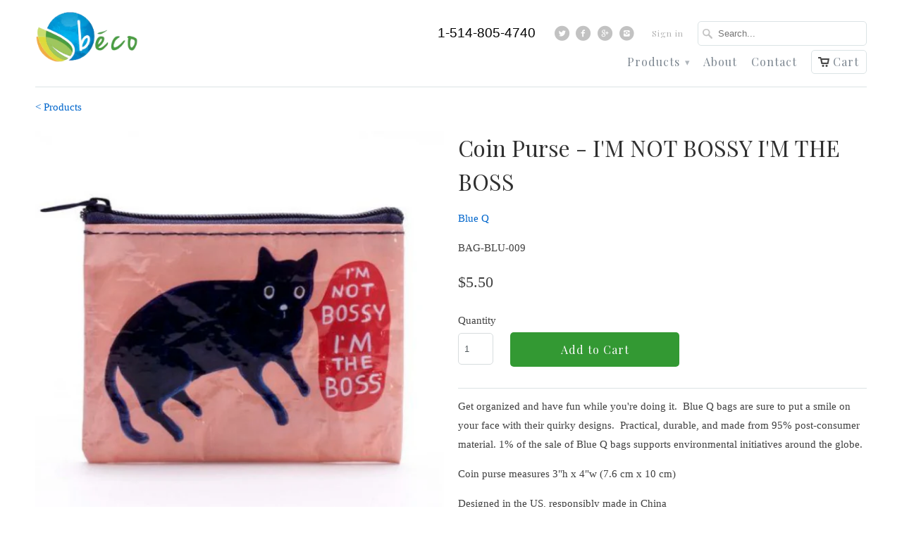

--- FILE ---
content_type: text/html; charset=utf-8
request_url: https://becoecoboutique.com/products/coin-purse-im-not-bossy-im-the-boss
body_size: 14969
content:

<!DOCTYPE html>
<!--[if lt IE 7 ]><html class="ie ie6" lang="en"> <![endif]-->
<!--[if IE 7 ]><html class="ie ie7" lang="en"> <![endif]-->
<!--[if IE 8 ]><html class="ie ie8" lang="en"> <![endif]-->
<!--[if IE 9 ]><html class="ie ie9" lang="en"> <![endif]-->
<!--[if (gte IE 10)|!(IE)]><!--><html lang="en"> <!--<![endif]-->
  <head>
    <meta charset="utf-8">
    <meta http-equiv="cleartype" content="on">
    <meta name="robots" content="index,follow">

           
    <title>Coin Purse - I&#39;M NOT BOSSY I&#39;M THE BOSS - Béco</title>
            
    
      <meta name="description" content="Get organized and have fun while you&#39;re doing it.  Blue Q bags are sure to put a smile on your face with their quirky designs.  Practical, durable, and made from 95% post-consumer material. 1% of the sale of Blue Q bags supports environmental initiatives around the globe. Coin purse measures 3&quot;h x 4&quot;w (7.6 cm x 10 cm) " />
    
    
    <!-- Custom Fonts -->
    <link href="//fonts.googleapis.com/css?family=.|Playfair+Display:light,normal,bold|Playfair+Display:light,normal,bold|Playfair+Display:light,normal,bold|" rel="stylesheet" type="text/css" />
        
    

<meta name="author" content="Béco">
<meta property="og:url" content="https://becoecoboutique.com/products/coin-purse-im-not-bossy-im-the-boss">
<meta property="og:site_name" content="Béco">


  <meta property="og:type" content="product">
  <meta property="og:title" content="Coin Purse  - I&#39;M NOT BOSSY I&#39;M THE BOSS">
  
    <meta property="og:image" content="http://becoecoboutique.com/cdn/shop/products/Screen_Shot_2019-11-10_at_11.36.32_AM_grande.png?v=1573403814">
    <meta property="og:image:secure_url" content="https://becoecoboutique.com/cdn/shop/products/Screen_Shot_2019-11-10_at_11.36.32_AM_grande.png?v=1573403814">
  
  <meta property="og:price:amount" content="5.50">
  <meta property="og:price:currency" content="CAD">
  
    
    


  <meta property="og:description" content="Get organized and have fun while you&#39;re doing it.  Blue Q bags are sure to put a smile on your face with their quirky designs.  Practical, durable, and made from 95% post-consumer material. 1% of the sale of Blue Q bags supports environmental initiatives around the globe. Coin purse measures 3&quot;h x 4&quot;w (7.6 cm x 10 cm) ">




  <meta name="twitter:site" content="@shopify">

<meta name="twitter:card" content="summary">

  <meta name="twitter:title" content="Coin Purse  - I'M NOT BOSSY I'M THE BOSS">
  <meta name="twitter:description" content="Get organized and have fun while you&#39;re doing it.  Blue Q bags are sure to put a smile on your face with their quirky designs.  Practical, durable, and made from 95% post-consumer material. 1% of the sale of Blue Q bags supports environmental initiatives around the globe.
Coin purse measures 3&quot;h x 4&quot;w (7.6 cm x 10 cm)
Designed in the US, responsibly made in China">
  <meta name="twitter:image" content="https://becoecoboutique.com/cdn/shop/products/Screen_Shot_2019-11-10_at_11.36.32_AM_medium.png?v=1573403814">
  <meta name="twitter:image:width" content="240">
  <meta name="twitter:image:height" content="240">
 

    
    

    <!-- Mobile Specific Metas -->
    <meta name="HandheldFriendly" content="True">
    <meta name="MobileOptimized" content="320">
    <meta name="viewport" content="width=device-width, initial-scale=1, maximum-scale=1"> 

    <!-- Stylesheets -->
    <link href="//becoecoboutique.com/cdn/shop/t/5/assets/styles.scss.css?v=135394986498776414501674769141" rel="stylesheet" type="text/css" media="all" />
    <!--[if lte IE 8]>
      <link href="//becoecoboutique.com/cdn/shop/t/5/assets/ie.css?v=48922534004005451001499320461" rel="stylesheet" type="text/css" media="all" />
    <![endif]-->
      
    <!-- Icons -->
    <link rel="shortcut icon" type="image/x-icon" href="//becoecoboutique.com/cdn/shop/t/5/assets/favicon.png?v=163058571418736539231499320461">
    <link rel="shortcut icon" href="//becoecoboutique.com/cdn/shop/t/5/assets/favicon.ico?v=169220548899069655211499320461" type="image/x-icon" />
    <link rel="canonical" href="https://becoecoboutique.com/products/coin-purse-im-not-bossy-im-the-boss" />
    
    
      
    <script src="//becoecoboutique.com/cdn/shop/t/5/assets/app.js?v=49086408754244271101606176093" type="text/javascript"></script>
    
    <script>window.performance && window.performance.mark && window.performance.mark('shopify.content_for_header.start');</script><meta id="shopify-digital-wallet" name="shopify-digital-wallet" content="/11863416/digital_wallets/dialog">
<meta name="shopify-checkout-api-token" content="d65e52410e3175e0f3fc1df208b172e3">
<meta id="in-context-paypal-metadata" data-shop-id="11863416" data-venmo-supported="false" data-environment="production" data-locale="en_US" data-paypal-v4="true" data-currency="CAD">
<link rel="alternate" type="application/json+oembed" href="https://becoecoboutique.com/products/coin-purse-im-not-bossy-im-the-boss.oembed">
<script async="async" src="/checkouts/internal/preloads.js?locale=en-CA"></script>
<script id="shopify-features" type="application/json">{"accessToken":"d65e52410e3175e0f3fc1df208b172e3","betas":["rich-media-storefront-analytics"],"domain":"becoecoboutique.com","predictiveSearch":true,"shopId":11863416,"locale":"en"}</script>
<script>var Shopify = Shopify || {};
Shopify.shop = "beco-2.myshopify.com";
Shopify.locale = "en";
Shopify.currency = {"active":"CAD","rate":"1.0"};
Shopify.country = "CA";
Shopify.theme = {"name":"07-07 BACKUP 1.1","id":177610061,"schema_name":null,"schema_version":null,"theme_store_id":null,"role":"main"};
Shopify.theme.handle = "null";
Shopify.theme.style = {"id":null,"handle":null};
Shopify.cdnHost = "becoecoboutique.com/cdn";
Shopify.routes = Shopify.routes || {};
Shopify.routes.root = "/";</script>
<script type="module">!function(o){(o.Shopify=o.Shopify||{}).modules=!0}(window);</script>
<script>!function(o){function n(){var o=[];function n(){o.push(Array.prototype.slice.apply(arguments))}return n.q=o,n}var t=o.Shopify=o.Shopify||{};t.loadFeatures=n(),t.autoloadFeatures=n()}(window);</script>
<script id="shop-js-analytics" type="application/json">{"pageType":"product"}</script>
<script defer="defer" async type="module" src="//becoecoboutique.com/cdn/shopifycloud/shop-js/modules/v2/client.init-shop-cart-sync_C5BV16lS.en.esm.js"></script>
<script defer="defer" async type="module" src="//becoecoboutique.com/cdn/shopifycloud/shop-js/modules/v2/chunk.common_CygWptCX.esm.js"></script>
<script type="module">
  await import("//becoecoboutique.com/cdn/shopifycloud/shop-js/modules/v2/client.init-shop-cart-sync_C5BV16lS.en.esm.js");
await import("//becoecoboutique.com/cdn/shopifycloud/shop-js/modules/v2/chunk.common_CygWptCX.esm.js");

  window.Shopify.SignInWithShop?.initShopCartSync?.({"fedCMEnabled":true,"windoidEnabled":true});

</script>
<script>(function() {
  var isLoaded = false;
  function asyncLoad() {
    if (isLoaded) return;
    isLoaded = true;
    var urls = ["\/\/static.zotabox.com\/2\/d\/2dff0c4416d4cdb2afe6f84218f02605\/widgets.js?shop=beco-2.myshopify.com","https:\/\/cdn.weglot.com\/weglot_script_tag.js?shop=beco-2.myshopify.com"];
    for (var i = 0; i < urls.length; i++) {
      var s = document.createElement('script');
      s.type = 'text/javascript';
      s.async = true;
      s.src = urls[i];
      var x = document.getElementsByTagName('script')[0];
      x.parentNode.insertBefore(s, x);
    }
  };
  if(window.attachEvent) {
    window.attachEvent('onload', asyncLoad);
  } else {
    window.addEventListener('load', asyncLoad, false);
  }
})();</script>
<script id="__st">var __st={"a":11863416,"offset":-18000,"reqid":"4ce50395-e151-40f4-81b7-b1add93996df-1768742481","pageurl":"becoecoboutique.com\/products\/coin-purse-im-not-bossy-im-the-boss","u":"3afd62dc851a","p":"product","rtyp":"product","rid":4349617438786};</script>
<script>window.ShopifyPaypalV4VisibilityTracking = true;</script>
<script id="captcha-bootstrap">!function(){'use strict';const t='contact',e='account',n='new_comment',o=[[t,t],['blogs',n],['comments',n],[t,'customer']],c=[[e,'customer_login'],[e,'guest_login'],[e,'recover_customer_password'],[e,'create_customer']],r=t=>t.map((([t,e])=>`form[action*='/${t}']:not([data-nocaptcha='true']) input[name='form_type'][value='${e}']`)).join(','),a=t=>()=>t?[...document.querySelectorAll(t)].map((t=>t.form)):[];function s(){const t=[...o],e=r(t);return a(e)}const i='password',u='form_key',d=['recaptcha-v3-token','g-recaptcha-response','h-captcha-response',i],f=()=>{try{return window.sessionStorage}catch{return}},m='__shopify_v',_=t=>t.elements[u];function p(t,e,n=!1){try{const o=window.sessionStorage,c=JSON.parse(o.getItem(e)),{data:r}=function(t){const{data:e,action:n}=t;return t[m]||n?{data:e,action:n}:{data:t,action:n}}(c);for(const[e,n]of Object.entries(r))t.elements[e]&&(t.elements[e].value=n);n&&o.removeItem(e)}catch(o){console.error('form repopulation failed',{error:o})}}const l='form_type',E='cptcha';function T(t){t.dataset[E]=!0}const w=window,h=w.document,L='Shopify',v='ce_forms',y='captcha';let A=!1;((t,e)=>{const n=(g='f06e6c50-85a8-45c8-87d0-21a2b65856fe',I='https://cdn.shopify.com/shopifycloud/storefront-forms-hcaptcha/ce_storefront_forms_captcha_hcaptcha.v1.5.2.iife.js',D={infoText:'Protected by hCaptcha',privacyText:'Privacy',termsText:'Terms'},(t,e,n)=>{const o=w[L][v],c=o.bindForm;if(c)return c(t,g,e,D).then(n);var r;o.q.push([[t,g,e,D],n]),r=I,A||(h.body.append(Object.assign(h.createElement('script'),{id:'captcha-provider',async:!0,src:r})),A=!0)});var g,I,D;w[L]=w[L]||{},w[L][v]=w[L][v]||{},w[L][v].q=[],w[L][y]=w[L][y]||{},w[L][y].protect=function(t,e){n(t,void 0,e),T(t)},Object.freeze(w[L][y]),function(t,e,n,w,h,L){const[v,y,A,g]=function(t,e,n){const i=e?o:[],u=t?c:[],d=[...i,...u],f=r(d),m=r(i),_=r(d.filter((([t,e])=>n.includes(e))));return[a(f),a(m),a(_),s()]}(w,h,L),I=t=>{const e=t.target;return e instanceof HTMLFormElement?e:e&&e.form},D=t=>v().includes(t);t.addEventListener('submit',(t=>{const e=I(t);if(!e)return;const n=D(e)&&!e.dataset.hcaptchaBound&&!e.dataset.recaptchaBound,o=_(e),c=g().includes(e)&&(!o||!o.value);(n||c)&&t.preventDefault(),c&&!n&&(function(t){try{if(!f())return;!function(t){const e=f();if(!e)return;const n=_(t);if(!n)return;const o=n.value;o&&e.removeItem(o)}(t);const e=Array.from(Array(32),(()=>Math.random().toString(36)[2])).join('');!function(t,e){_(t)||t.append(Object.assign(document.createElement('input'),{type:'hidden',name:u})),t.elements[u].value=e}(t,e),function(t,e){const n=f();if(!n)return;const o=[...t.querySelectorAll(`input[type='${i}']`)].map((({name:t})=>t)),c=[...d,...o],r={};for(const[a,s]of new FormData(t).entries())c.includes(a)||(r[a]=s);n.setItem(e,JSON.stringify({[m]:1,action:t.action,data:r}))}(t,e)}catch(e){console.error('failed to persist form',e)}}(e),e.submit())}));const S=(t,e)=>{t&&!t.dataset[E]&&(n(t,e.some((e=>e===t))),T(t))};for(const o of['focusin','change'])t.addEventListener(o,(t=>{const e=I(t);D(e)&&S(e,y())}));const B=e.get('form_key'),M=e.get(l),P=B&&M;t.addEventListener('DOMContentLoaded',(()=>{const t=y();if(P)for(const e of t)e.elements[l].value===M&&p(e,B);[...new Set([...A(),...v().filter((t=>'true'===t.dataset.shopifyCaptcha))])].forEach((e=>S(e,t)))}))}(h,new URLSearchParams(w.location.search),n,t,e,['guest_login'])})(!0,!0)}();</script>
<script integrity="sha256-4kQ18oKyAcykRKYeNunJcIwy7WH5gtpwJnB7kiuLZ1E=" data-source-attribution="shopify.loadfeatures" defer="defer" src="//becoecoboutique.com/cdn/shopifycloud/storefront/assets/storefront/load_feature-a0a9edcb.js" crossorigin="anonymous"></script>
<script data-source-attribution="shopify.dynamic_checkout.dynamic.init">var Shopify=Shopify||{};Shopify.PaymentButton=Shopify.PaymentButton||{isStorefrontPortableWallets:!0,init:function(){window.Shopify.PaymentButton.init=function(){};var t=document.createElement("script");t.src="https://becoecoboutique.com/cdn/shopifycloud/portable-wallets/latest/portable-wallets.en.js",t.type="module",document.head.appendChild(t)}};
</script>
<script data-source-attribution="shopify.dynamic_checkout.buyer_consent">
  function portableWalletsHideBuyerConsent(e){var t=document.getElementById("shopify-buyer-consent"),n=document.getElementById("shopify-subscription-policy-button");t&&n&&(t.classList.add("hidden"),t.setAttribute("aria-hidden","true"),n.removeEventListener("click",e))}function portableWalletsShowBuyerConsent(e){var t=document.getElementById("shopify-buyer-consent"),n=document.getElementById("shopify-subscription-policy-button");t&&n&&(t.classList.remove("hidden"),t.removeAttribute("aria-hidden"),n.addEventListener("click",e))}window.Shopify?.PaymentButton&&(window.Shopify.PaymentButton.hideBuyerConsent=portableWalletsHideBuyerConsent,window.Shopify.PaymentButton.showBuyerConsent=portableWalletsShowBuyerConsent);
</script>
<script data-source-attribution="shopify.dynamic_checkout.cart.bootstrap">document.addEventListener("DOMContentLoaded",(function(){function t(){return document.querySelector("shopify-accelerated-checkout-cart, shopify-accelerated-checkout")}if(t())Shopify.PaymentButton.init();else{new MutationObserver((function(e,n){t()&&(Shopify.PaymentButton.init(),n.disconnect())})).observe(document.body,{childList:!0,subtree:!0})}}));
</script>
<link id="shopify-accelerated-checkout-styles" rel="stylesheet" media="screen" href="https://becoecoboutique.com/cdn/shopifycloud/portable-wallets/latest/accelerated-checkout-backwards-compat.css" crossorigin="anonymous">
<style id="shopify-accelerated-checkout-cart">
        #shopify-buyer-consent {
  margin-top: 1em;
  display: inline-block;
  width: 100%;
}

#shopify-buyer-consent.hidden {
  display: none;
}

#shopify-subscription-policy-button {
  background: none;
  border: none;
  padding: 0;
  text-decoration: underline;
  font-size: inherit;
  cursor: pointer;
}

#shopify-subscription-policy-button::before {
  box-shadow: none;
}

      </style>

<script>window.performance && window.performance.mark && window.performance.mark('shopify.content_for_header.end');</script>
  <link rel="alternate" hreflang="en" href="https://becoecoboutique.com/products/coin-purse-im-not-bossy-im-the-boss"><link rel="alternate" hreflang="fr" href="https://becoecoboutique.com/a/l/fr/products/coin-purse-im-not-bossy-im-the-boss">


<!--Start Weglot Script-->
<script src="//cdn.weglot.com/weglot.min.js"></script>
<script>Weglot.initialize({ api_key:"wg_9d8f709eac4a8daef59b2d05ef456d39" });</script>
<!--End Weglot Script-->

<link href="https://monorail-edge.shopifysvc.com" rel="dns-prefetch">
<script>(function(){if ("sendBeacon" in navigator && "performance" in window) {try {var session_token_from_headers = performance.getEntriesByType('navigation')[0].serverTiming.find(x => x.name == '_s').description;} catch {var session_token_from_headers = undefined;}var session_cookie_matches = document.cookie.match(/_shopify_s=([^;]*)/);var session_token_from_cookie = session_cookie_matches && session_cookie_matches.length === 2 ? session_cookie_matches[1] : "";var session_token = session_token_from_headers || session_token_from_cookie || "";function handle_abandonment_event(e) {var entries = performance.getEntries().filter(function(entry) {return /monorail-edge.shopifysvc.com/.test(entry.name);});if (!window.abandonment_tracked && entries.length === 0) {window.abandonment_tracked = true;var currentMs = Date.now();var navigation_start = performance.timing.navigationStart;var payload = {shop_id: 11863416,url: window.location.href,navigation_start,duration: currentMs - navigation_start,session_token,page_type: "product"};window.navigator.sendBeacon("https://monorail-edge.shopifysvc.com/v1/produce", JSON.stringify({schema_id: "online_store_buyer_site_abandonment/1.1",payload: payload,metadata: {event_created_at_ms: currentMs,event_sent_at_ms: currentMs}}));}}window.addEventListener('pagehide', handle_abandonment_event);}}());</script>
<script id="web-pixels-manager-setup">(function e(e,d,r,n,o){if(void 0===o&&(o={}),!Boolean(null===(a=null===(i=window.Shopify)||void 0===i?void 0:i.analytics)||void 0===a?void 0:a.replayQueue)){var i,a;window.Shopify=window.Shopify||{};var t=window.Shopify;t.analytics=t.analytics||{};var s=t.analytics;s.replayQueue=[],s.publish=function(e,d,r){return s.replayQueue.push([e,d,r]),!0};try{self.performance.mark("wpm:start")}catch(e){}var l=function(){var e={modern:/Edge?\/(1{2}[4-9]|1[2-9]\d|[2-9]\d{2}|\d{4,})\.\d+(\.\d+|)|Firefox\/(1{2}[4-9]|1[2-9]\d|[2-9]\d{2}|\d{4,})\.\d+(\.\d+|)|Chrom(ium|e)\/(9{2}|\d{3,})\.\d+(\.\d+|)|(Maci|X1{2}).+ Version\/(15\.\d+|(1[6-9]|[2-9]\d|\d{3,})\.\d+)([,.]\d+|)( \(\w+\)|)( Mobile\/\w+|) Safari\/|Chrome.+OPR\/(9{2}|\d{3,})\.\d+\.\d+|(CPU[ +]OS|iPhone[ +]OS|CPU[ +]iPhone|CPU IPhone OS|CPU iPad OS)[ +]+(15[._]\d+|(1[6-9]|[2-9]\d|\d{3,})[._]\d+)([._]\d+|)|Android:?[ /-](13[3-9]|1[4-9]\d|[2-9]\d{2}|\d{4,})(\.\d+|)(\.\d+|)|Android.+Firefox\/(13[5-9]|1[4-9]\d|[2-9]\d{2}|\d{4,})\.\d+(\.\d+|)|Android.+Chrom(ium|e)\/(13[3-9]|1[4-9]\d|[2-9]\d{2}|\d{4,})\.\d+(\.\d+|)|SamsungBrowser\/([2-9]\d|\d{3,})\.\d+/,legacy:/Edge?\/(1[6-9]|[2-9]\d|\d{3,})\.\d+(\.\d+|)|Firefox\/(5[4-9]|[6-9]\d|\d{3,})\.\d+(\.\d+|)|Chrom(ium|e)\/(5[1-9]|[6-9]\d|\d{3,})\.\d+(\.\d+|)([\d.]+$|.*Safari\/(?![\d.]+ Edge\/[\d.]+$))|(Maci|X1{2}).+ Version\/(10\.\d+|(1[1-9]|[2-9]\d|\d{3,})\.\d+)([,.]\d+|)( \(\w+\)|)( Mobile\/\w+|) Safari\/|Chrome.+OPR\/(3[89]|[4-9]\d|\d{3,})\.\d+\.\d+|(CPU[ +]OS|iPhone[ +]OS|CPU[ +]iPhone|CPU IPhone OS|CPU iPad OS)[ +]+(10[._]\d+|(1[1-9]|[2-9]\d|\d{3,})[._]\d+)([._]\d+|)|Android:?[ /-](13[3-9]|1[4-9]\d|[2-9]\d{2}|\d{4,})(\.\d+|)(\.\d+|)|Mobile Safari.+OPR\/([89]\d|\d{3,})\.\d+\.\d+|Android.+Firefox\/(13[5-9]|1[4-9]\d|[2-9]\d{2}|\d{4,})\.\d+(\.\d+|)|Android.+Chrom(ium|e)\/(13[3-9]|1[4-9]\d|[2-9]\d{2}|\d{4,})\.\d+(\.\d+|)|Android.+(UC? ?Browser|UCWEB|U3)[ /]?(15\.([5-9]|\d{2,})|(1[6-9]|[2-9]\d|\d{3,})\.\d+)\.\d+|SamsungBrowser\/(5\.\d+|([6-9]|\d{2,})\.\d+)|Android.+MQ{2}Browser\/(14(\.(9|\d{2,})|)|(1[5-9]|[2-9]\d|\d{3,})(\.\d+|))(\.\d+|)|K[Aa][Ii]OS\/(3\.\d+|([4-9]|\d{2,})\.\d+)(\.\d+|)/},d=e.modern,r=e.legacy,n=navigator.userAgent;return n.match(d)?"modern":n.match(r)?"legacy":"unknown"}(),u="modern"===l?"modern":"legacy",c=(null!=n?n:{modern:"",legacy:""})[u],f=function(e){return[e.baseUrl,"/wpm","/b",e.hashVersion,"modern"===e.buildTarget?"m":"l",".js"].join("")}({baseUrl:d,hashVersion:r,buildTarget:u}),m=function(e){var d=e.version,r=e.bundleTarget,n=e.surface,o=e.pageUrl,i=e.monorailEndpoint;return{emit:function(e){var a=e.status,t=e.errorMsg,s=(new Date).getTime(),l=JSON.stringify({metadata:{event_sent_at_ms:s},events:[{schema_id:"web_pixels_manager_load/3.1",payload:{version:d,bundle_target:r,page_url:o,status:a,surface:n,error_msg:t},metadata:{event_created_at_ms:s}}]});if(!i)return console&&console.warn&&console.warn("[Web Pixels Manager] No Monorail endpoint provided, skipping logging."),!1;try{return self.navigator.sendBeacon.bind(self.navigator)(i,l)}catch(e){}var u=new XMLHttpRequest;try{return u.open("POST",i,!0),u.setRequestHeader("Content-Type","text/plain"),u.send(l),!0}catch(e){return console&&console.warn&&console.warn("[Web Pixels Manager] Got an unhandled error while logging to Monorail."),!1}}}}({version:r,bundleTarget:l,surface:e.surface,pageUrl:self.location.href,monorailEndpoint:e.monorailEndpoint});try{o.browserTarget=l,function(e){var d=e.src,r=e.async,n=void 0===r||r,o=e.onload,i=e.onerror,a=e.sri,t=e.scriptDataAttributes,s=void 0===t?{}:t,l=document.createElement("script"),u=document.querySelector("head"),c=document.querySelector("body");if(l.async=n,l.src=d,a&&(l.integrity=a,l.crossOrigin="anonymous"),s)for(var f in s)if(Object.prototype.hasOwnProperty.call(s,f))try{l.dataset[f]=s[f]}catch(e){}if(o&&l.addEventListener("load",o),i&&l.addEventListener("error",i),u)u.appendChild(l);else{if(!c)throw new Error("Did not find a head or body element to append the script");c.appendChild(l)}}({src:f,async:!0,onload:function(){if(!function(){var e,d;return Boolean(null===(d=null===(e=window.Shopify)||void 0===e?void 0:e.analytics)||void 0===d?void 0:d.initialized)}()){var d=window.webPixelsManager.init(e)||void 0;if(d){var r=window.Shopify.analytics;r.replayQueue.forEach((function(e){var r=e[0],n=e[1],o=e[2];d.publishCustomEvent(r,n,o)})),r.replayQueue=[],r.publish=d.publishCustomEvent,r.visitor=d.visitor,r.initialized=!0}}},onerror:function(){return m.emit({status:"failed",errorMsg:"".concat(f," has failed to load")})},sri:function(e){var d=/^sha384-[A-Za-z0-9+/=]+$/;return"string"==typeof e&&d.test(e)}(c)?c:"",scriptDataAttributes:o}),m.emit({status:"loading"})}catch(e){m.emit({status:"failed",errorMsg:(null==e?void 0:e.message)||"Unknown error"})}}})({shopId: 11863416,storefrontBaseUrl: "https://becoecoboutique.com",extensionsBaseUrl: "https://extensions.shopifycdn.com/cdn/shopifycloud/web-pixels-manager",monorailEndpoint: "https://monorail-edge.shopifysvc.com/unstable/produce_batch",surface: "storefront-renderer",enabledBetaFlags: ["2dca8a86"],webPixelsConfigList: [{"id":"176062530","configuration":"{\"pixel_id\":\"226943601678197\",\"pixel_type\":\"facebook_pixel\",\"metaapp_system_user_token\":\"EAAebkZAyNHbgBAPpWfQUvoHMjjfwNzZBGBjLtCbb2GO0LyWWAZA33FmhZCn3UpobIvYtipVWkZBVDkdZA5wjEC6DbHyJzWw2sumdLt6h7iyMwmsZATsgDgVgRG8tdY7d90Hfxg4n1k3y5KUW6gg5cSGghYNRNgnLZB1fTaRMG1uTfVtoHb0CDys7\"}","eventPayloadVersion":"v1","runtimeContext":"OPEN","scriptVersion":"ca16bc87fe92b6042fbaa3acc2fbdaa6","type":"APP","apiClientId":2329312,"privacyPurposes":["ANALYTICS","MARKETING","SALE_OF_DATA"],"dataSharingAdjustments":{"protectedCustomerApprovalScopes":["read_customer_address","read_customer_email","read_customer_name","read_customer_personal_data","read_customer_phone"]}},{"id":"shopify-app-pixel","configuration":"{}","eventPayloadVersion":"v1","runtimeContext":"STRICT","scriptVersion":"0450","apiClientId":"shopify-pixel","type":"APP","privacyPurposes":["ANALYTICS","MARKETING"]},{"id":"shopify-custom-pixel","eventPayloadVersion":"v1","runtimeContext":"LAX","scriptVersion":"0450","apiClientId":"shopify-pixel","type":"CUSTOM","privacyPurposes":["ANALYTICS","MARKETING"]}],isMerchantRequest: false,initData: {"shop":{"name":"Béco","paymentSettings":{"currencyCode":"CAD"},"myshopifyDomain":"beco-2.myshopify.com","countryCode":"CA","storefrontUrl":"https:\/\/becoecoboutique.com"},"customer":null,"cart":null,"checkout":null,"productVariants":[{"price":{"amount":5.5,"currencyCode":"CAD"},"product":{"title":"Coin Purse  - I'M NOT BOSSY I'M THE BOSS","vendor":"Blue Q","id":"4349617438786","untranslatedTitle":"Coin Purse  - I'M NOT BOSSY I'M THE BOSS","url":"\/products\/coin-purse-im-not-bossy-im-the-boss","type":"Bag"},"id":"31194914390082","image":{"src":"\/\/becoecoboutique.com\/cdn\/shop\/products\/Screen_Shot_2019-11-10_at_11.36.32_AM.png?v=1573403814"},"sku":"BAG-BLU-009","title":"Default Title","untranslatedTitle":"Default Title"}],"purchasingCompany":null},},"https://becoecoboutique.com/cdn","fcfee988w5aeb613cpc8e4bc33m6693e112",{"modern":"","legacy":""},{"shopId":"11863416","storefrontBaseUrl":"https:\/\/becoecoboutique.com","extensionBaseUrl":"https:\/\/extensions.shopifycdn.com\/cdn\/shopifycloud\/web-pixels-manager","surface":"storefront-renderer","enabledBetaFlags":"[\"2dca8a86\"]","isMerchantRequest":"false","hashVersion":"fcfee988w5aeb613cpc8e4bc33m6693e112","publish":"custom","events":"[[\"page_viewed\",{}],[\"product_viewed\",{\"productVariant\":{\"price\":{\"amount\":5.5,\"currencyCode\":\"CAD\"},\"product\":{\"title\":\"Coin Purse  - I'M NOT BOSSY I'M THE BOSS\",\"vendor\":\"Blue Q\",\"id\":\"4349617438786\",\"untranslatedTitle\":\"Coin Purse  - I'M NOT BOSSY I'M THE BOSS\",\"url\":\"\/products\/coin-purse-im-not-bossy-im-the-boss\",\"type\":\"Bag\"},\"id\":\"31194914390082\",\"image\":{\"src\":\"\/\/becoecoboutique.com\/cdn\/shop\/products\/Screen_Shot_2019-11-10_at_11.36.32_AM.png?v=1573403814\"},\"sku\":\"BAG-BLU-009\",\"title\":\"Default Title\",\"untranslatedTitle\":\"Default Title\"}}]]"});</script><script>
  window.ShopifyAnalytics = window.ShopifyAnalytics || {};
  window.ShopifyAnalytics.meta = window.ShopifyAnalytics.meta || {};
  window.ShopifyAnalytics.meta.currency = 'CAD';
  var meta = {"product":{"id":4349617438786,"gid":"gid:\/\/shopify\/Product\/4349617438786","vendor":"Blue Q","type":"Bag","handle":"coin-purse-im-not-bossy-im-the-boss","variants":[{"id":31194914390082,"price":550,"name":"Coin Purse  - I'M NOT BOSSY I'M THE BOSS","public_title":null,"sku":"BAG-BLU-009"}],"remote":false},"page":{"pageType":"product","resourceType":"product","resourceId":4349617438786,"requestId":"4ce50395-e151-40f4-81b7-b1add93996df-1768742481"}};
  for (var attr in meta) {
    window.ShopifyAnalytics.meta[attr] = meta[attr];
  }
</script>
<script class="analytics">
  (function () {
    var customDocumentWrite = function(content) {
      var jquery = null;

      if (window.jQuery) {
        jquery = window.jQuery;
      } else if (window.Checkout && window.Checkout.$) {
        jquery = window.Checkout.$;
      }

      if (jquery) {
        jquery('body').append(content);
      }
    };

    var hasLoggedConversion = function(token) {
      if (token) {
        return document.cookie.indexOf('loggedConversion=' + token) !== -1;
      }
      return false;
    }

    var setCookieIfConversion = function(token) {
      if (token) {
        var twoMonthsFromNow = new Date(Date.now());
        twoMonthsFromNow.setMonth(twoMonthsFromNow.getMonth() + 2);

        document.cookie = 'loggedConversion=' + token + '; expires=' + twoMonthsFromNow;
      }
    }

    var trekkie = window.ShopifyAnalytics.lib = window.trekkie = window.trekkie || [];
    if (trekkie.integrations) {
      return;
    }
    trekkie.methods = [
      'identify',
      'page',
      'ready',
      'track',
      'trackForm',
      'trackLink'
    ];
    trekkie.factory = function(method) {
      return function() {
        var args = Array.prototype.slice.call(arguments);
        args.unshift(method);
        trekkie.push(args);
        return trekkie;
      };
    };
    for (var i = 0; i < trekkie.methods.length; i++) {
      var key = trekkie.methods[i];
      trekkie[key] = trekkie.factory(key);
    }
    trekkie.load = function(config) {
      trekkie.config = config || {};
      trekkie.config.initialDocumentCookie = document.cookie;
      var first = document.getElementsByTagName('script')[0];
      var script = document.createElement('script');
      script.type = 'text/javascript';
      script.onerror = function(e) {
        var scriptFallback = document.createElement('script');
        scriptFallback.type = 'text/javascript';
        scriptFallback.onerror = function(error) {
                var Monorail = {
      produce: function produce(monorailDomain, schemaId, payload) {
        var currentMs = new Date().getTime();
        var event = {
          schema_id: schemaId,
          payload: payload,
          metadata: {
            event_created_at_ms: currentMs,
            event_sent_at_ms: currentMs
          }
        };
        return Monorail.sendRequest("https://" + monorailDomain + "/v1/produce", JSON.stringify(event));
      },
      sendRequest: function sendRequest(endpointUrl, payload) {
        // Try the sendBeacon API
        if (window && window.navigator && typeof window.navigator.sendBeacon === 'function' && typeof window.Blob === 'function' && !Monorail.isIos12()) {
          var blobData = new window.Blob([payload], {
            type: 'text/plain'
          });

          if (window.navigator.sendBeacon(endpointUrl, blobData)) {
            return true;
          } // sendBeacon was not successful

        } // XHR beacon

        var xhr = new XMLHttpRequest();

        try {
          xhr.open('POST', endpointUrl);
          xhr.setRequestHeader('Content-Type', 'text/plain');
          xhr.send(payload);
        } catch (e) {
          console.log(e);
        }

        return false;
      },
      isIos12: function isIos12() {
        return window.navigator.userAgent.lastIndexOf('iPhone; CPU iPhone OS 12_') !== -1 || window.navigator.userAgent.lastIndexOf('iPad; CPU OS 12_') !== -1;
      }
    };
    Monorail.produce('monorail-edge.shopifysvc.com',
      'trekkie_storefront_load_errors/1.1',
      {shop_id: 11863416,
      theme_id: 177610061,
      app_name: "storefront",
      context_url: window.location.href,
      source_url: "//becoecoboutique.com/cdn/s/trekkie.storefront.cd680fe47e6c39ca5d5df5f0a32d569bc48c0f27.min.js"});

        };
        scriptFallback.async = true;
        scriptFallback.src = '//becoecoboutique.com/cdn/s/trekkie.storefront.cd680fe47e6c39ca5d5df5f0a32d569bc48c0f27.min.js';
        first.parentNode.insertBefore(scriptFallback, first);
      };
      script.async = true;
      script.src = '//becoecoboutique.com/cdn/s/trekkie.storefront.cd680fe47e6c39ca5d5df5f0a32d569bc48c0f27.min.js';
      first.parentNode.insertBefore(script, first);
    };
    trekkie.load(
      {"Trekkie":{"appName":"storefront","development":false,"defaultAttributes":{"shopId":11863416,"isMerchantRequest":null,"themeId":177610061,"themeCityHash":"7224675076538622119","contentLanguage":"en","currency":"CAD","eventMetadataId":"499d9117-f538-4493-823f-506268cea4dd"},"isServerSideCookieWritingEnabled":true,"monorailRegion":"shop_domain","enabledBetaFlags":["65f19447"]},"Session Attribution":{},"S2S":{"facebookCapiEnabled":true,"source":"trekkie-storefront-renderer","apiClientId":580111}}
    );

    var loaded = false;
    trekkie.ready(function() {
      if (loaded) return;
      loaded = true;

      window.ShopifyAnalytics.lib = window.trekkie;

      var originalDocumentWrite = document.write;
      document.write = customDocumentWrite;
      try { window.ShopifyAnalytics.merchantGoogleAnalytics.call(this); } catch(error) {};
      document.write = originalDocumentWrite;

      window.ShopifyAnalytics.lib.page(null,{"pageType":"product","resourceType":"product","resourceId":4349617438786,"requestId":"4ce50395-e151-40f4-81b7-b1add93996df-1768742481","shopifyEmitted":true});

      var match = window.location.pathname.match(/checkouts\/(.+)\/(thank_you|post_purchase)/)
      var token = match? match[1]: undefined;
      if (!hasLoggedConversion(token)) {
        setCookieIfConversion(token);
        window.ShopifyAnalytics.lib.track("Viewed Product",{"currency":"CAD","variantId":31194914390082,"productId":4349617438786,"productGid":"gid:\/\/shopify\/Product\/4349617438786","name":"Coin Purse  - I'M NOT BOSSY I'M THE BOSS","price":"5.50","sku":"BAG-BLU-009","brand":"Blue Q","variant":null,"category":"Bag","nonInteraction":true,"remote":false},undefined,undefined,{"shopifyEmitted":true});
      window.ShopifyAnalytics.lib.track("monorail:\/\/trekkie_storefront_viewed_product\/1.1",{"currency":"CAD","variantId":31194914390082,"productId":4349617438786,"productGid":"gid:\/\/shopify\/Product\/4349617438786","name":"Coin Purse  - I'M NOT BOSSY I'M THE BOSS","price":"5.50","sku":"BAG-BLU-009","brand":"Blue Q","variant":null,"category":"Bag","nonInteraction":true,"remote":false,"referer":"https:\/\/becoecoboutique.com\/products\/coin-purse-im-not-bossy-im-the-boss"});
      }
    });


        var eventsListenerScript = document.createElement('script');
        eventsListenerScript.async = true;
        eventsListenerScript.src = "//becoecoboutique.com/cdn/shopifycloud/storefront/assets/shop_events_listener-3da45d37.js";
        document.getElementsByTagName('head')[0].appendChild(eventsListenerScript);

})();</script>
<script
  defer
  src="https://becoecoboutique.com/cdn/shopifycloud/perf-kit/shopify-perf-kit-3.0.4.min.js"
  data-application="storefront-renderer"
  data-shop-id="11863416"
  data-render-region="gcp-us-central1"
  data-page-type="product"
  data-theme-instance-id="177610061"
  data-theme-name=""
  data-theme-version=""
  data-monorail-region="shop_domain"
  data-resource-timing-sampling-rate="10"
  data-shs="true"
  data-shs-beacon="true"
  data-shs-export-with-fetch="true"
  data-shs-logs-sample-rate="1"
  data-shs-beacon-endpoint="https://becoecoboutique.com/api/collect"
></script>
</head>
  <body class="product">
    
    
    <div class="header">
      <div class="container content"> 
        <div class="sixteen columns header_border">
        <div class="four columns logo alpha">
          <a href="https://becoecoboutique.com" title="Béco">
            
              <img src="//becoecoboutique.com/cdn/shop/t/5/assets/logo.png?v=57685558079064341861499320462" alt="Béco" />
            
          </a>
        </div>
        
        <div class="twelve nav omega">
            <p><a id="phoneNumber" href="tel:+15148054740" title="Call Now">1-514-805-4740</a></p>
          <div class="mobile_hidden mobile_menu_container">
            <ul class="top_menu search_nav">
              
         
              
              
                <li> 
                  <ul class="social_icons">
                    
                      <li class="twitter"><a href="https://twitter.com/BecoEcoBoutique" title="Béco on Twitter" rel="me" target="_blank"><span class="icon-twitter"></span></a></li>
                    
                    
                    
                      <li class="facebook"><a href="https://www.facebook.com/becoyb" title="Béco on Facebook" rel="me" target="_blank"><span class="icon-facebook"></span></a></li>
                    
                    
                    
                      <li class="google"><a href="https://plus.google.com/b/100153408063256086899/100153408063256086899/about/p/pub?gmbpt=true&pageId=100153408063256086899&hl=en&_ga=1.206167962.801058262.1465829381" title="Béco on Google+" rel="publisher" target="_blank"><span class="icon-gplus"></span></a></li>
                    
                    
                    

                    
                    
                    
                    
                    
                    
                    
                    
                    

                    
                      <li class="instagram"><a href="https://www.instagram.com/becoecoboutique/" title="Béco on Instagram" rel="me" target="_blank"><span class="icon-instagram"></span></a></li>  
                                        

                    

                  </ul>
                </li>
              
              
              
                
                  <li>
                    <a href="/account/login" id="customer_login_link">Sign in</a>
                  </li>
                
              
              
              
                <li>
                  <form class="search" action="/search">
                    
                      <input type="hidden" name="type" value="product" />
                    
                    <input type="text" name="q" class="search_box" placeholder="Search..." value="" autocapitalize="off" autocomplete="off" autocorrect="off" />
                  </form>
                </li>
              
            </ul>
            <ul class="main menu">
              
                
                  <li><a href="/collections"  >Products 
                    <span class="arrow">▾</span></a> 
                    <ul>
                      
                        
                          <li><a href="/collections/accessories">Accessories</a></li>
                        
                      
                        
                          <li><a href="/collections/apparel">Apparel</a></li>
                        
                      
                        
                          <li><a href="/collections/baby-kids">Baby & Kids</a></li>
                        
                      
                        
                        <li><a href="/collections/personal-care">Body & Health <span class="arrow"> ▸</span></a> 
                          <ul>
                                                    
                              <li><a href="/collections/for-the-body">For the Body</a></li>
                                                    
                              <li><a href="/collections/facial-care">For the Face</a></li>
                                                    
                              <li><a href="/collections/natural-deodorant">Natural Deodorant</a></li>
                                                    
                              <li><a href="/collections/natural-soaps-and-bath-products">Natural Soaps, Hair & Bath Products</a></li>
                                                    
                              <li><a href="/collections/pure-essential-oils">Pure Essential Oils</a></li>
                            
                          </ul>
                        </li>
                        
                      
                        
                        <li><a href="/collections/for-the-home">For the Home <span class="arrow"> ▸</span></a> 
                          <ul>
                                                    
                              <li><a href="/collections/non-toxic-candles">Candles</a></li>
                                                    
                              <li><a href="/collections/cleaning">Cleaning</a></li>
                                                    
                              <li><a href="/collections/eco-paper-products">Eco Paper Products</a></li>
                                                    
                              <li><a href="/collections/kitchen-dining">Kitchen & Dining</a></li>
                                                    
                              <li><a href="/collections/litterless-lunch">Litterless Lunch</a></li>
                                                    
                              <li><a href="/collections/outdoor-living">Outdoor Living</a></li>
                            
                          </ul>
                        </li>
                        
                      
                        
                        <li><a href="/collections/more-1">More <span class="arrow"> ▸</span></a> 
                          <ul>
                                                    
                              <li><a href="/collections/english-books">English Books</a></li>
                                                    
                              <li><a href="/collections/conscious-living">Conscious Living</a></li>
                                                    
                              <li><a href="/collections/food">Food</a></li>
                                                    
                              <li><a href="/collections/greeting-cards">Greeting Cards</a></li>
                                                    
                              <li><a href="/collections/jewelry">Jewelry</a></li>
                                                    
                              <li><a href="/collections/music">Music</a></li>
                                                    
                              <li><a href="/collections/more">Out & About</a></li>
                                                    
                              <li><a href="/collections/photography">Photography</a></li>
                            
                          </ul>
                        </li>
                        
                      
                        
                          <li><a href="/collections/nga-newest-green-additions">New Additions</a></li>
                        
                      
                        
                          <li><a href="/collections/sale">Sale</a></li>
                        
                      
                        
                          <li><a href="/collections/yoga">Yoga</a></li>
                        
                      
                        
                          <li><a href="/collections/zero-waste">Zero Waste</a></li>
                        
                      
                    </ul>
                  </li>
                
              
                
                  <li><a href="/pages/climate-commitment" >About </a></li>
                
              
                
                  <li><a href="/pages/contact" >Contact</a></li>
                
              
            </ul>
          </div>
          <ul class="nav_buttons menu">
            <li class="navicon_button">
              <a href="#" class="navicon" title="Menu"><span class="button_label">Menu</span></a>
            </li>
            <li>
              <a href="/cart" class="cart_button " title="Cart"><span class="button_label">Cart</span></a>
            </li>
          </ul>
        </div>

        
      </div>
    </div>
    </div>
    
    <div class="toggle_menu nav">
      <ul class="mobile_menu">
        <li>
          <form class="search" action="/search">
            
              <input type="hidden" name="type" value="product" />
            
            <input type="text" name="q" class="search_box" placeholder="Search..." value="" />
          </form>
        </li>
        
          
            <li ><a href="/collections" title="Products" class="toggle"><span>+</span>Products</a>
              <ul>
                
                  
                    <li ><a href="/collections/accessories" title="Accessories">Accessories</a></li>
                  
                
                  
                    <li ><a href="/collections/apparel" title="Apparel">Apparel</a></li>
                  
                
                  
                    <li ><a href="/collections/baby-kids" title="Baby & Kids">Baby & Kids</a></li>
                  
                
                  
                  <li ><a href="/collections/personal-care" title="Body & Health" class="toggle"><span>+</span>Body & Health</a> 
                    <ul>
                                              
                        <li ><a href="/collections/for-the-body" title="For the Body">For the Body</a></li>
                                              
                        <li ><a href="/collections/facial-care" title="For the Face">For the Face</a></li>
                                              
                        <li ><a href="/collections/natural-deodorant" title="Natural Deodorant">Natural Deodorant</a></li>
                                              
                        <li ><a href="/collections/natural-soaps-and-bath-products" title="Natural Soaps, Hair & Bath Products">Natural Soaps, Hair & Bath Products</a></li>
                                              
                        <li ><a href="/collections/pure-essential-oils" title="Pure Essential Oils">Pure Essential Oils</a></li>
                      
                    </ul>
                  </li>
                  
                
                  
                  <li ><a href="/collections/for-the-home" title="For the Home" class="toggle"><span>+</span>For the Home</a> 
                    <ul>
                                              
                        <li ><a href="/collections/non-toxic-candles" title="Candles">Candles</a></li>
                                              
                        <li ><a href="/collections/cleaning" title="Cleaning">Cleaning</a></li>
                                              
                        <li ><a href="/collections/eco-paper-products" title="Eco Paper Products">Eco Paper Products</a></li>
                                              
                        <li ><a href="/collections/kitchen-dining" title="Kitchen & Dining">Kitchen & Dining</a></li>
                                              
                        <li ><a href="/collections/litterless-lunch" title="Litterless Lunch">Litterless Lunch</a></li>
                                              
                        <li ><a href="/collections/outdoor-living" title="Outdoor Living">Outdoor Living</a></li>
                      
                    </ul>
                  </li>
                  
                
                  
                  <li ><a href="/collections/more-1" title="More" class="toggle"><span>+</span>More</a> 
                    <ul>
                                              
                        <li ><a href="/collections/english-books" title="English Books">English Books</a></li>
                                              
                        <li ><a href="/collections/conscious-living" title="Conscious Living">Conscious Living</a></li>
                                              
                        <li ><a href="/collections/food" title="Food">Food</a></li>
                                              
                        <li ><a href="/collections/greeting-cards" title="Greeting Cards">Greeting Cards</a></li>
                                              
                        <li ><a href="/collections/jewelry" title="Jewelry">Jewelry</a></li>
                                              
                        <li ><a href="/collections/music" title="Music">Music</a></li>
                                              
                        <li ><a href="/collections/more" title="Out & About">Out & About</a></li>
                                              
                        <li ><a href="/collections/photography" title="Photography">Photography</a></li>
                      
                    </ul>
                  </li>
                  
                
                  
                    <li ><a href="/collections/nga-newest-green-additions" title="New Additions">New Additions</a></li>
                  
                
                  
                    <li ><a href="/collections/sale" title="Sale">Sale</a></li>
                  
                
                  
                    <li ><a href="/collections/yoga" title="Yoga">Yoga</a></li>
                  
                
                  
                    <li ><a href="/collections/zero-waste" title="Zero Waste">Zero Waste</a></li>
                  
                
              </ul>
            </li>
          
        
          
            <li ><a href="/pages/climate-commitment" title="About ">About </a></li>
          
        
          
            <li ><a href="/pages/contact" title="Contact">Contact</a></li>
          
        
        
        
          
            <li>
              <a href="/account/login" id="customer_login_link">Sign in</a>
            </li>
          
        
      </ul>
    </div>  
      
      <div class="fixed_header"></div>

      
        <div class="container main content"> 
      

      
        <div class="sixteen columns">
  <div class="clearfix breadcrumb">
    <div class="right">
      

      
    </div>

    
      <a href="/collections/all" title="Products">&lt; Products</a>
    
  </div>
</div>

<div class="sixteen columns product-4349617438786" itemscope itemtype="http://schema.org/Product">
	<div class="section product_section clearfix">
	  
	          
     <div class="eight columns alpha">
       

<div id="product-4349617438786-gallery" class="flexslider product_gallery product_slider">
  <ul class="slides">
    
      <li data-thumb="//becoecoboutique.com/cdn/shop/products/Screen_Shot_2019-11-10_at_11.36.32_AM_grande.png?v=1573403814" data-title="Coin Purse  - I&#39;M NOT BOSSY I&#39;M THE BOSS">
        
          <a href="//becoecoboutique.com/cdn/shop/products/Screen_Shot_2019-11-10_at_11.36.32_AM.png?v=1573403814" class="fancybox" data-fancybox-group="4349617438786" title="Coin Purse  - I&#39;M NOT BOSSY I&#39;M THE BOSS">
            <img src="//becoecoboutique.com/cdn/shop/products/Screen_Shot_2019-11-10_at_11.36.32_AM_grande.png?v=1573403814" alt="Coin Purse  - I&#39;M NOT BOSSY I&#39;M THE BOSS" data-index="0" data-image-id="13455060631618" itemprop="image" data-cloudzoom="zoomImage: '//becoecoboutique.com/cdn/shop/products/Screen_Shot_2019-11-10_at_11.36.32_AM.png?v=1573403814', tintColor: '#ffffff', autoInside: 767, zoomWidth: 460, zoomHeight: 460, touchStartDelay: 250" class="cloudzoom featured_image" />
          </a>
        
      </li>
    
  </ul>
</div>
&nbsp;
      </div>
   

    <div class="eight columns omega">

      
      
      <h1 class="product_name" itemprop="name">Coin Purse  - I'M NOT BOSSY I'M THE BOSS</h1>

       
          <p class="vendor">
            <span itemprop="brand"><a href="/collections/vendors?q=Blue%20Q" title="Blue Q">Blue Q</a></span>
          </p>
       

      
        <p class="sku">
          <span itemprop="sku">BAG-BLU-009</span>
        </p>
      

      
        <p class="modal_price" itemprop="offers" itemscope itemtype="http://schema.org/Offer">
          <meta itemprop="priceCurrency" content="CAD" />
          <meta itemprop="seller" content="Béco" />
          <meta itemprop="availability" content="in_stock" />
          <meta itemprop="itemCondition" content="New" />

          <span class="sold_out"></span>
          <span itemprop="price" content="5.50" class="">
            <span class="current_price">
              
                 
                  $5.50 
                
              
            </span>
          </span>
          <span class="was_price">
          
          </span>
        </p>
        
          
  <div class="notify_form notify-form-4349617438786" id="notify-form-4349617438786" style="display:none">
    <p class="message"></p>
    <form method="post" action="/contact#contact_form" id="contact_form" accept-charset="UTF-8" class="contact-form"><input type="hidden" name="form_type" value="contact" /><input type="hidden" name="utf8" value="✓" />
      
        <p>
          <label for="contact[email]">Notify me when this product is available:</label>
          
          
            <input required type="email" class="notify_email" name="contact[email]" id="contact[email]" placeholder="Enter your email address..." value="" />
          
          
          <input type="hidden" name="contact[body]" class="notify_form_message" data-body="Please notify me when Coin Purse  - I&#39;M NOT BOSSY I&#39;M THE BOSS becomes available - https://becoecoboutique.com/products/coin-purse-im-not-bossy-im-the-boss" value="Please notify me when Coin Purse  - I&#39;M NOT BOSSY I&#39;M THE BOSS becomes available - https://becoecoboutique.com/products/coin-purse-im-not-bossy-im-the-boss" />
          <input class="action_button" type="submit" value="Send" style="margin-bottom:0px" />    
        </p>
      
    </form>
  </div>

      

       

      
        
  

  <form action="/cart/add" method="post" class="clearfix product_form" data-money-format="${{amount}}" data-shop-currency="CAD" id="product-form-4349617438786">
    
    
    
    
      <input type="hidden" name="id" value="31194914390082" />
    

    

    
      <div class="left">
        <label for="quantity">Quantity</label>
        <input type="number" min="1" size="2" class="quantity" name="quantity" id="quantity" value="1" max="2" />
      </div>
    
    <div class="purchase clearfix inline_purchase">
      

      
      <button type="submit" name="add" class="action_button add_to_cart" data-label="Add to Cart"><span class="text">Add to Cart</span></button>
      <span class="continue_shopping">
        <a href="/collections/all">Continue Shopping</a> or <a href="/checkout">Checkout</a>
      </span>
    </div>  
  </form>

  

        

      
        <hr />
        
         <div class="description" itemprop="description">
           <p>Get organized and have fun while you're doing it.  Blue Q bags are sure to put a smile on your face with their quirky designs.  Practical, durable, and made from 95% post-consumer material. 1% of the sale of Blue Q bags supports environmental initiatives around the globe.</p>
<p>Coin purse measures 3"h x 4"w (7.6 cm x 10 cm)</p>
<p>Designed in the US, responsibly made in China</p>
         </div>
        
      

      
       <hr />
      

       <div class="meta">
         
       
         
       
        
           <p>
             <span class="label">Type:</span> <span itemprop="category"><a href="/collections/types?q=Bag" title="Bag">Bag</a></span>
           </p>
        
       
        
           <p>
             <span class="label">Vendor:</span> <span itemprop="brand"><a href="/collections/vendors?q=Blue%20Q" title="Blue Q">Blue Q</a></span>
           </p>
        
       </div>

         




  <hr />
  
<div class="social_buttons">
  

  

  <a target="_blank" class="icon-twitter-share" title="Share this on Twitter" href="https://twitter.com/intent/tweet?text=Coin Purse  - I&#39;M NOT B...&url=https://becoecoboutique.com/products/coin-purse-im-not-bossy-im-the-boss&via=shopify">Tweet</a>

  <a target="_blank" class="icon-facebook-share" title="Share this on Facebook" href="https://www.facebook.com/sharer/sharer.php?u=https://becoecoboutique.com/products/coin-purse-im-not-bossy-im-the-boss">Like</a>

  
    <a target="_blank" data-pin-do="skipLink" class="icon-pinterest-share" title="Share this on Pinterest" href="http://pinterest.com/pin/create/button/?url=https://becoecoboutique.com/products/coin-purse-im-not-bossy-im-the-boss&description=Coin Purse  - I&#39;M NOT BOSSY I&#39;M THE BOSS&media=https://becoecoboutique.com/cdn/shop/products/Screen_Shot_2019-11-10_at_11.36.32_AM_grande.png?v=1573403814">Pin It</a>
  

  <a target="_blank" class="icon-gplus-share" title="Share this on Google+" href="https://plus.google.com/share?url=https://becoecoboutique.com/products/coin-purse-im-not-bossy-im-the-boss">Add</a>

  <a href="mailto:?subject=Thought you might like Coin Purse  - I&#39;M NOT BOSSY I&#39;M THE BOSS&amp;body=Hey, I was browsing Béco and found Coin Purse  - I&#39;M NOT BOSSY I&#39;M THE BOSS. I wanted to share it with you.%0D%0A%0D%0Ahttps://becoecoboutique.com/products/coin-purse-im-not-bossy-im-the-boss" target="_blank" class="icon-mail" title="Email this to a friend">Email</a>
</div>



     
    </div>
    
    
    
  </div>
   
  
</div>


  

  

  
    
  
    <div class="sixteen columns">
      <br class="clear" />
      <h2 class="title">Related Items</h2>
    </div>

    
    
    
    <div class="sixteen columns">
      






<div itemtype="http://schema.org/ItemList">
  
    
      

        
  <div class="one-third column alpha thumbnail even" itemprop="itemListElement" itemscope itemtype="http://schema.org/Product">


  
  

  <a href="/products/100-organic-cotton-zip-pouch-wink" itemprop="url">
    <div class="relative product_image">
      <img src="//becoecoboutique.com/cdn/shop/products/ZIP-WINK-04_600px_grande.jpg?v=1465681683" alt="100% Organic Cotton Zip Pouch &quot;Wink&quot;" />

      
        <span data-fancybox-href="#product-6570439681" class="quick_shop action_button" data-gallery="product-6570439681-gallery">
          + Quick Shop
        </span>
      
    </div>

    <div class="info">            
      <span class="title" itemprop="name">100% Organic Cotton Zip Pouch "Wink"</span>
      
        <span itemprop="vendor">Fluf</span>
      

      
        <span class="price " itemprop="offers" itemscope itemtype="http://schema.org/Offer">
          
            
               
                <span itemprop="price">$17.50</span>
              
          
          
        </span>
      

      
    </div>
    

    
    
    
  </a>
</div>


  <div id="product-6570439681" class="modal product-6570439681">
    <div class="container section" style="width: inherit">
      <div class="eight columns modal_image flex-active-slide">
        <img src="//becoecoboutique.com/cdn/shop/products/ZIP-WINK-04_600px_grande.jpg?v=1465681683" alt="100% Organic Cotton Zip Pouch &quot;Wink&quot;" />
      </div>
      <div class="six columns">
        <h3>100% Organic Cotton Zip Pouch "Wink"</h3>
        
          <p class="vendor">
            <span class="vendor"><a href="/collections/vendors?q=Fluf" title="Fluf">Fluf</a></span>
          </p>
        

        
          <p class="modal_price">
            <span class="sold_out"></span>
            <span class="current_price ">
              
                 
                  $17.50 
                
              
            </span>
            <span class="was_price">
              
            </span>
          </p>
        
            
  <div class="notify_form notify-form-6570439681" id="notify-form-6570439681" style="display:none">
    <p class="message"></p>
    <form method="post" action="/contact#contact_form" id="contact_form" accept-charset="UTF-8" class="contact-form"><input type="hidden" name="form_type" value="contact" /><input type="hidden" name="utf8" value="✓" />
      
        <p>
          <label for="contact[email]">Notify me when this product is available:</label>
          
          
            <input required type="email" class="notify_email" name="contact[email]" id="contact[email]" placeholder="Enter your email address..." value="" />
          
          
          <input type="hidden" name="contact[body]" class="notify_form_message" data-body="Please notify me when 100% Organic Cotton Zip Pouch &quot;Wink&quot; becomes available - https://becoecoboutique.com/products/coin-purse-im-not-bossy-im-the-boss" value="Please notify me when 100% Organic Cotton Zip Pouch &quot;Wink&quot; becomes available - https://becoecoboutique.com/products/coin-purse-im-not-bossy-im-the-boss" />
          <input class="action_button" type="submit" value="Send" style="margin-bottom:0px" />    
        </p>
      
    </form>
  </div>

         

        
        
        
          
  

  <form action="/cart/add" method="post" class="clearfix product_form" data-money-format="${{amount}}" data-shop-currency="CAD" id="product-form-6570439681">
    
    
    
    
      <div class="select">
        <label>Dimensions</label>
        <select id="product-select-6570439681" name="id">
          
            <option selected="selected" value="20676095873" data-sku="BAG-FLU-003-WINK">Size: 9” (L) x 8.5” (W)</option>
          
        </select>
      </div>
    

    

    
      <div class="left">
        <label for="quantity">Quantity</label>
        <input type="number" min="1" size="2" class="quantity" name="quantity" id="quantity" value="1" max="3" />
      </div>
    
    <div class="purchase clearfix inline_purchase">
      

      
      <button type="submit" name="add" class="action_button add_to_cart" data-label="Add to Cart"><span class="text">Add to Cart</span></button>
      <span class="continue_shopping">
        <a href="javascript:void(0);" class="close">Continue Shopping</a> or <a href="/checkout">Checkout</a>
      </span>
    </div>  
  </form>

  

        

        
          <hr />
          
            <p>
              This perfect, carry-all zippered pouch is nothing if not versatile. For kids: it’s a pencil...
            </p>
          
          <p>
            <a href="/products/100-organic-cotton-zip-pouch-wink" class="view_product_info" title="100% Organic Cotton Zip Pouch &quot;Wink&quot;">View full product details &raquo;</a>
          </p>
        
      </div>
    </div>
  </div>


        
              
        
          
    
  
    
      

        
  <div class="one-third column  thumbnail odd" itemprop="itemListElement" itemscope itemtype="http://schema.org/Product">


  
  

  <a href="/products/aqua-bunny-toddler-backpack" itemprop="url">
    <div class="relative product_image">
      <img src="//becoecoboutique.com/cdn/shop/products/Screen_Shot_2018-09-04_at_11.59.42_AM_grande.png?v=1536076975" alt="Aqua Bunny Toddler Backpack" />

      
        <span data-fancybox-href="#product-1581434306626" class="quick_shop action_button" data-gallery="product-1581434306626-gallery">
          + Quick Shop
        </span>
      
    </div>

    <div class="info">            
      <span class="title" itemprop="name">Aqua Bunny Toddler Backpack</span>
      
        <span itemprop="vendor">SoYoung</span>
      

      
        <span class="price " itemprop="offers" itemscope itemtype="http://schema.org/Offer">
          
            <span class="sold_out">Sold Out</span>
          
          
        </span>
      

      
    </div>
    

    
    
    
  </a>
</div>


  <div id="product-1581434306626" class="modal product-1581434306626">
    <div class="container section" style="width: inherit">
      <div class="eight columns modal_image flex-active-slide">
        <img src="//becoecoboutique.com/cdn/shop/products/Screen_Shot_2018-09-04_at_11.59.42_AM_grande.png?v=1536076975" alt="Aqua Bunny Toddler Backpack" />
      </div>
      <div class="six columns">
        <h3>Aqua Bunny Toddler Backpack</h3>
        
          <p class="vendor">
            <span class="vendor"><a href="/collections/vendors?q=SoYoung" title="SoYoung">SoYoung</a></span>
          </p>
        

        
          <p class="modal_price">
            <span class="sold_out">Sold Out</span>
            <span class="current_price ">
              
            </span>
            <span class="was_price">
              
            </span>
          </p>
        
            
  <div class="notify_form notify-form-1581434306626" id="notify-form-1581434306626" >
    <p class="message"></p>
    <form method="post" action="/contact#contact_form" id="contact_form" accept-charset="UTF-8" class="contact-form"><input type="hidden" name="form_type" value="contact" /><input type="hidden" name="utf8" value="✓" />
      
        <p>
          <label for="contact[email]">Notify me when this product is available:</label>
          
          
            <input required type="email" class="notify_email" name="contact[email]" id="contact[email]" placeholder="Enter your email address..." value="" />
          
          
          <input type="hidden" name="contact[body]" class="notify_form_message" data-body="Please notify me when Aqua Bunny Toddler Backpack becomes available - https://becoecoboutique.com/products/coin-purse-im-not-bossy-im-the-boss" value="Please notify me when Aqua Bunny Toddler Backpack becomes available - https://becoecoboutique.com/products/coin-purse-im-not-bossy-im-the-boss" />
          <input class="action_button" type="submit" value="Send" style="margin-bottom:0px" />    
        </p>
      
    </form>
  </div>

         

        
        
        
          
        

        
          <hr />
          
            <p>
              Your little ones don't have to wait to be a big kid to have great...
            </p>
          
          <p>
            <a href="/products/aqua-bunny-toddler-backpack" class="view_product_info" title="Aqua Bunny Toddler Backpack">View full product details &raquo;</a>
          </p>
        
      </div>
    </div>
  </div>


        
              
        
          
    
  
    
      

        
  <div class="one-third column omega thumbnail even" itemprop="itemListElement" itemscope itemtype="http://schema.org/Product">


  
  

  <a href="/products/baguette-bag" itemprop="url">
    <div class="relative product_image">
      <img src="//becoecoboutique.com/cdn/shop/products/C-160_Baguette_Bag_grande.jpg?v=1506531864" alt="Baguette Bag" />

      
        <span data-fancybox-href="#product-10803541517" class="quick_shop action_button" data-gallery="product-10803541517-gallery">
          + Quick Shop
        </span>
      
    </div>

    <div class="info">            
      <span class="title" itemprop="name">Baguette Bag</span>
      
        <span itemprop="vendor">Credo Bags</span>
      

      
        <span class="price sale" itemprop="offers" itemscope itemtype="http://schema.org/Offer">
          
            
               
                <span itemprop="price">$16.00</span>
              
          
          
            <span class="was_price">$18.00</span>
          
        </span>
      

      
    </div>
    

    
    
    
  </a>
</div>


  <div id="product-10803541517" class="modal product-10803541517">
    <div class="container section" style="width: inherit">
      <div class="eight columns modal_image flex-active-slide">
        <img src="//becoecoboutique.com/cdn/shop/products/C-160_Baguette_Bag_grande.jpg?v=1506531864" alt="Baguette Bag" />
      </div>
      <div class="six columns">
        <h3>Baguette Bag</h3>
        
          <p class="vendor">
            <span class="vendor"><a href="/collections/vendors?q=Credo%20Bags" title="Credo Bags">Credo Bags</a></span>
          </p>
        

        
          <p class="modal_price">
            <span class="sold_out"></span>
            <span class="current_price sale">
              
                 
                  $16.00 
                
              
            </span>
            <span class="was_price">
              
                $18.00 
              
            </span>
          </p>
        
            
  <div class="notify_form notify-form-10803541517" id="notify-form-10803541517" style="display:none">
    <p class="message"></p>
    <form method="post" action="/contact#contact_form" id="contact_form" accept-charset="UTF-8" class="contact-form"><input type="hidden" name="form_type" value="contact" /><input type="hidden" name="utf8" value="✓" />
      
        <p>
          <label for="contact[email]">Notify me when this product is available:</label>
          
          
            <input required type="email" class="notify_email" name="contact[email]" id="contact[email]" placeholder="Enter your email address..." value="" />
          
          
          <input type="hidden" name="contact[body]" class="notify_form_message" data-body="Please notify me when Baguette Bag becomes available - https://becoecoboutique.com/products/coin-purse-im-not-bossy-im-the-boss" value="Please notify me when Baguette Bag becomes available - https://becoecoboutique.com/products/coin-purse-im-not-bossy-im-the-boss" />
          <input class="action_button" type="submit" value="Send" style="margin-bottom:0px" />    
        </p>
      
    </form>
  </div>

         

        
        
        
          
  

  <form action="/cart/add" method="post" class="clearfix product_form" data-money-format="${{amount}}" data-shop-currency="CAD" id="product-form-10803541517">
    
    
    
    
      <input type="hidden" name="id" value="44962226317" />
    

    

    
      <div class="left">
        <label for="quantity">Quantity</label>
        <input type="number" min="1" size="2" class="quantity" name="quantity" id="quantity" value="1" max="3" />
      </div>
    
    <div class="purchase clearfix inline_purchase">
      

      
      <button type="submit" name="add" class="action_button add_to_cart" data-label="Add to Cart"><span class="text">Add to Cart</span></button>
      <span class="continue_shopping">
        <a href="javascript:void(0);" class="close">Continue Shopping</a> or <a href="/checkout">Checkout</a>
      </span>
    </div>  
  </form>

  

        

        
          <hr />
          
            <p>
              Bag envy?  You won't have it, but you will be the object of it when...
            </p>
          
          <p>
            <a href="/products/baguette-bag" class="view_product_info" title="Baguette Bag">View full product details &raquo;</a>
          </p>
        
      </div>
    </div>
  </div>


        
          
    <br class="clear product_clear" />
    
        
          
    
  
    
      
        
          
    
  
</div>
    </div>
  
  

      
    </div> <!-- end container -->

    <div class="footer">
      <div class="container">
        <div class="seven columns">
          
            <h6>Sign Up for our Newsletter</h6>
            <div class="newsletter ">
  <p class="message"></p>
      
    <form method="post" action="/contact#contact_form" id="contact_form" accept-charset="UTF-8" class="contact-form"><input type="hidden" name="form_type" value="customer" /><input type="hidden" name="utf8" value="✓" />
       
     
       <input type="hidden" name="contact[tags]" value="prospect,newsletter"/>
       <input type="hidden" name="contact[first_name]" value="Newsletter" />
       <input type="hidden" name="contact[last_name]" value="Subscriber" />
       
       <input type="email" class="contact_email" name="contact[email]" required pattern="[^ @]*@[^ @]*" placeholder="Enter your email address..." />
       <input type='submit' class="action_button sign_up" value="Sign Up" />
     </form>
  
</div>

            <p>Stay connected for helpful tips, new products &amp; savings. We won&#39;t cram your inbox!</p>
          

          
        </div>

        <div class="three columns">
          <h6>Main</h6>
          <ul class="footer_menu">
            
              <li><a href="/collections" title="Products">Products</a></li>
            
              <li><a href="/pages/climate-commitment" title="About ">About </a></li>
            
              <li><a href="/pages/contact" title="Contact">Contact</a></li>
            
          </ul>
        </div>

        <div class="three columns">
          <h6>Additional </h6>
          <ul class="footer_menu">
            
              <li><a href="/search" title="Search">Search</a></li>
            
              <li><a href="/pages/shipping-returns" title="Shipping & Returns">Shipping & Returns</a></li>
            
              <li><a href="/pages/terms-of-service" title="Terms of Service">Terms of Service</a></li>
            
              <li><a href="/pages/privacy-policy" title="Privacy Policy">Privacy Policy</a></li>
            
          </ul>
        </div>

        <div class="three columns">
          

            <h6 class="social">Social</h6>

            <ul class="social_icons">
              
                <li class="twitter"><a href="https://twitter.com/BecoEcoBoutique" title="Béco on Twitter" rel="me" target="_blank"><span class="icon-twitter"></span></a></li>
              
              
              
                <li class="facebook"><a href="https://www.facebook.com/becoyb" title="Béco on Facebook" rel="me" target="_blank"><span class="icon-facebook"></span></a></li>
              
              
              
                <li class="google"><a href="https://plus.google.com/b/100153408063256086899/100153408063256086899/about/p/pub?gmbpt=true&pageId=100153408063256086899&hl=en&_ga=1.206167962.801058262.1465829381" title="Béco on Google+" rel="publisher" target="_blank"><span class="icon-gplus"></span></a></li>
              
              
              

              
              
              
              
              
              
              
              
              

              
                <li class="instagram"><a href="https://www.instagram.com/becoecoboutique/" title="Béco on Instagram" rel="me" target="_blank"><span class="icon-instagram"></span></a></li>  
              

              
              
            </ul>
          
        </div>

        <div class="sixteen columns mobile_only">
          <div class="section clearfix">
            
          </div>
        </div>

        <div class="sixteen columns">
          <hr />
        </div>

        <div class="six columns">
          <p class="credits">
            &copy; 2026 <a href="/" title="">Béco</a>.
            Banner photography by Ernest Cadegan: Images of Landscape and Life
          </p>
        </div>

        <div class="ten columns credits_right">
          <p class="credits">
          </p>

          
            <div class="payment_methods">
              
                <img src="//becoecoboutique.com/cdn/shopifycloud/storefront/assets/payment_icons/paypal-a7c68b85.svg" alt="Paypal" />
              
            </div>
          
        </div>
      </div>

    </div> <!-- end footer -->
        
    


    
    
  </body>
</html>